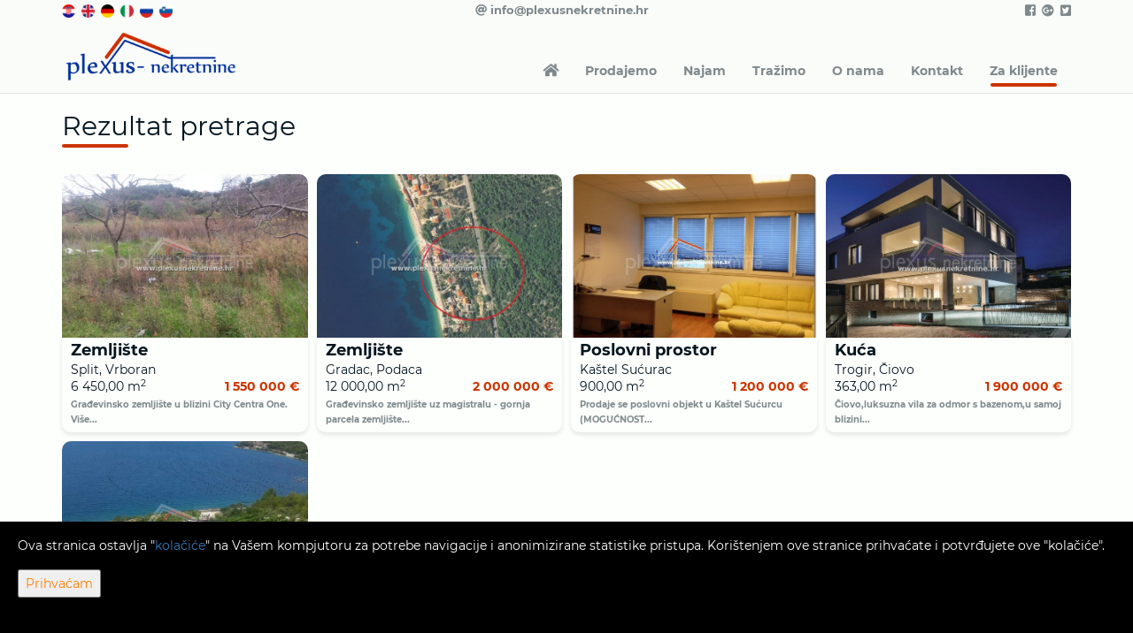

--- FILE ---
content_type: text/html; charset=UTF-8
request_url: https://realestateplexus.com/hr/listall/192
body_size: 5362
content:
<!DOCTYPE html>
<html lang="hr">
    <head>
        <meta http-equiv="X-UA-Compatible" content="IE=edge">
        <meta name="viewport" content="width=device-width, initial-scale=1">
        <meta name="format-detection" content="telephone=no">
                  <!-- begin common head -->
<meta charset="utf-8">
<title>Pretraga nekretnina: Sve | Plexus nekretnine</title>
<meta name="author" content="Plexus">
<meta name="google-site-verification" content="iF1dAis-HpM5JkDT5iUEdSqSmMKnY2tSzpHRoQ7JGC0">
<meta name="description" content="Pretraga nekretnina: Sve">
<meta property="og:title" content="Pretraga nekretnina: Sve">
<meta property="og:type" content="website">
<meta property="og:description" content="Pretraga nekretnina: Sve">
<meta property="og:url" content="https://realestateplexus.com/hr/listall/192">
<meta property="og:image" content="">
<link rel="alternate" hreflang="hr" href="https://realestateplexus.com/hr/listall/192">
<link rel="alternate" hreflang="en" href="https://realestateplexus.com/en/listall/192">
<link rel="alternate" hreflang="de" href="https://realestateplexus.com/de/listall/192">
<link rel="alternate" hreflang="it" href="https://realestateplexus.com/it/listall/192">
<link rel="alternate" hreflang="ru" href="https://realestateplexus.com/ru/listall/192">
<link rel="alternate" hreflang="sl" href="https://realestateplexus.com/sl/listall/192">
            <style>
                .google-map-container { display: none; }
                .iro-realestate-googlemap { display: none; }
            </style>
                    <style>
                #cookielaw {
                    display:none;
                    position:fixed;
                    bottom:0;
                    left:0;
                    right:0;
                    height:auto;
                    padding:20px;
                    font-size:14px;
                    background:#000;
                    color:#fff;
                    z-index:99999;
                }
                #cookielaw button {
                    float:right;
                    padding:7px;
                    color:#ff7e00;
                }
                @media screen and (max-width: 1500px) {
                    #cookielaw {
                        padding-bottom:44px;
                    }
                    #cookielaw button {
                        float:none;
                        display:block;
                        margin-top:20px;
                    }
                }
            </style>
                        <script src="https://ar1.100m2.si/argus_diet.js" async></script>
            <!-- end common head -->
                <link href="/static/css/bootstrap.css" rel="stylesheet" media="screen">
        <link href="/static/css/fontawesome-all.css" rel="stylesheet" media="screen">
        <link href="/static/css/iro-style.css?ver=1" rel="stylesheet" media="screen">
        <link href="/static/css/iro-rwd.css" rel="stylesheet" media="screen">
        <link href="/static/css/iro-social.css" rel="stylesheet" media="screen">
        <link href="/static/css/iro-print.css" rel="stylesheet" media="print">
        <link href="/static/plugins/blueimp-gallery/css/blueimp-gallery.min.css" rel="stylesheet" media="screen">
        <link href="/static/plugins/slick/slick.css" rel="stylesheet" media="screen">
        <link href="/static/plugins/multiple-select/multiple-select.css" rel="stylesheet" media="screen">
        <script src="/static/js/jquery-3.2.1.min.js"></script>
        <script src="/static/js/bootstrap.min.js"></script>
        <script src="/static/plugins/blueimp-gallery/js/jquery.blueimp-gallery.min.js"></script>
        <script src="/static/plugins/slick/slick.min.js"></script>
        <script src="/static/plugins/bcSwipe/jquery.bcSwipe.min.js"></script>
        <script src="/static/js/contact.js"></script>
        <script src="/static/plugins/multiple-select/multiple-select.js"></script>
        <!--[if lt IE 9]>
        <script src="https://oss.maxcdn.com/html5shiv/3.7.2/html5shiv.min.js"></script>
        <script src="https://oss.maxcdn.com/respond/1.4.2/respond.min.js"></script>
        <![endif]-->
                <!-- Global site tag (gtag.js) - Google Analytics -->
        <script async src="https://www.googletagmanager.com/gtag/js?id=UA-62039543-2"></script>
        <script>
          window.dataLayer = window.dataLayer || [];
          function gtag(){dataLayer.push(arguments);}
          gtag('js', new Date());

          gtag('config', 'UA-62039543-2');
        </script>
    </head>
    <body class="iro-body">
      <header>
        <div class="iro-top-header">
          <div class="container">
            <div class="row">
              <div class="col-md-4 col-sm-3 col-xs-6">
                <nav class="iro-top-header-lang">
                  <ul>
                                          <li><a href="https://realestateplexus.com/hr/listall/192" title="Prevedi na hrvatski" rel="alternate" hreflang="hr" lang="hr"><img src="/static/images/country/hr.png" alt="Prevedi na hrvatski"></a></li>
                                          <li><a href="https://realestateplexus.com/en/listall/192" title="Translate to English" rel="alternate" hreflang="en" lang="en"><img src="/static/images/country/en.png" alt="Translate to English"></a></li>
                                          <li><a href="https://realestateplexus.com/de/listall/192" title="Übersetzen Sie zum Deutsch" rel="alternate" hreflang="de" lang="de"><img src="/static/images/country/de.png" alt="Übersetzen Sie zum Deutsch"></a></li>
                                          <li><a href="https://realestateplexus.com/it/listall/192" title="Traduci in italiano" rel="alternate" hreflang="it" lang="it"><img src="/static/images/country/it.png" alt="Traduci in italiano"></a></li>
                                          <li><a href="https://realestateplexus.com/ru/listall/192" title="Перевести на русский язык" rel="alternate" hreflang="ru" lang="ru"><img src="/static/images/country/ru.png" alt="Перевести на русский язык"></a></li>
                                          <li><a href="https://realestateplexus.com/sl/listall/192" title="Prevedi v slovenski" rel="alternate" hreflang="sl" lang="sl"><img src="/static/images/country/sl.png" alt="Prevedi v slovenski"></a></li>
                                      </ul>
                </nav>
              </div>
              <div class="col-md-4 col-sm-6 hidden-xs iro-top-header-info">
                <a href="https://realestateplexus.com/hr/contact" title="info@plexusnekretnine.hr"><i class="fas fa-at"></i> info@plexusnekretnine.hr</a>
              </div>
              <div class="col-md-4 col-sm-3 col-xs-6 iro-top-header-social">
                <a href="https://www.facebook.com/plexus.nekretnine/" title="Plexus nekretnine Facebook" target="_blank" rel="nofollow"><i class="fab fa-facebook-square"></i></a>
                <a href="https://plus.google.com/+RealestatePlexus" title="Plexus nekretnine Google+" target="_blank" rel="nofollow"><i class="fab fa-google-plus"></i></a>
                <a href="https://twitter.com/plexusestate" title="Plexus nekretnine Twitter" target="_blank" rel="nofollow"><i class="fab fa-twitter-square"></i></a>
              </div>
            </div>
          </div>
        </div>
        <nav class="navbar navbar-default iro-menu">
          <div class="container">
            <div class="navbar-header">
              <button class="navbar-toggle collapsed" data-toggle="collapse" data-target="#iro-menu-items">
                <span class="sr-only">Menu</span>
                <i class="fas fa-bars"></i>
              </button>
              <a href="https://realestateplexus.com/hr/" class="navbar-brand"><img src="/static/images/logo/logo.hr.png" alt="Plexus nekretnine logo"  title="Plexus nekretnine" class="img-responsive"></a>
            </div>
            <div class="row">
              <div class="collapse navbar-collapse" id="iro-menu-items">
                  <ul class="nav navbar-nav">
                      <li><a href="https://realestateplexus.com/hr/" title="Početna"><i class="fas fa-home"></i></a></li>
                      <!--<li><a href="https://realestateplexus.com/hr/search" title="Pretraga"><i class="fas fa-search"></i></a></li>-->
                                              <li class="dropdown">
                            <a href="#" class="dropdown-toggle" data-toggle="dropdown" role="button">Prodajemo</a>
                            <ul class="dropdown-menu" role="menu">
                                                              <li>
                                  <a href="https://realestateplexus.com/hr/list?offer_type=sell&amp;category=apartment&amp;orderby=price&amp;orderdir=1" title="Prodajemo - Stanovi">
                                    Stanovi <span>(61)</span>
                                  </a>
                                </li>
                                                              <li>
                                  <a href="https://realestateplexus.com/hr/list?offer_type=sell&amp;category=house&amp;orderby=price&amp;orderdir=1" title="Prodajemo - Kuće">
                                    Kuće <span>(39)</span>
                                  </a>
                                </li>
                                                              <li>
                                  <a href="https://realestateplexus.com/hr/list?offer_type=sell&amp;category=land&amp;orderby=price&amp;orderdir=1" title="Prodajemo - Zemljišta">
                                    Zemljišta <span>(75)</span>
                                  </a>
                                </li>
                                                              <li>
                                  <a href="https://realestateplexus.com/hr/list?offer_type=sell&amp;category=hotel&amp;orderby=price&amp;orderdir=1" title="Prodajemo - Hoteli">
                                    Hoteli <span>(2)</span>
                                  </a>
                                </li>
                                                              <li>
                                  <a href="https://realestateplexus.com/hr/list?offer_type=sell&amp;category=commercial&amp;orderby=price&amp;orderdir=1" title="Prodajemo - Poslovni prostori">
                                    Poslovni prostori <span>(5)</span>
                                  </a>
                                </li>
                                                            <li><a href="https://realestateplexus.com/hr/list?offer_type=sell&amp;category=house&amp;house_type=villa&amp;orderby=price&amp;orderdir=1" title="Prodajemo - Vila">Vila</a></li>
                              <li><a href="https://realestateplexus.com/hr/list?offer_type=sell&amp;order_by=ts_created" title="Prodajemo -  Novo u ponudi"> Novo u ponudi</a></li>
                            </ul>
                        </li>
                                                                    <li class="dropdown">
                            <a href="#" class="dropdown-toggle" data-toggle="dropdown" role="button">Najam</a>
                            <ul class="dropdown-menu" role="menu">
                                                              <li>
                                  <a href="https://realestateplexus.com/hr/list?offer_type=rent&amp;category=apartment&amp;orderby=price&amp;orderdir=1" title="Najam - Stanovi">
                                    Stanovi (4)
                                  </a>
                                </li>
                                                              <li>
                                  <a href="https://realestateplexus.com/hr/list?offer_type=rent&amp;category=land&amp;orderby=price&amp;orderdir=1" title="Najam - Zemljišta">
                                    Zemljišta (2)
                                  </a>
                                </li>
                                                              <li>
                                  <a href="https://realestateplexus.com/hr/list?offer_type=rent&amp;category=commercial&amp;orderby=price&amp;orderdir=1" title="Najam - Poslovni prostori">
                                    Poslovni prostori (9)
                                  </a>
                                </li>
                                                            <li><a href="https://realestateplexus.com/hr/list?offer_type=rent&amp;order_by=ts_created" title="Najam -  Novo u ponudi"> Novo u ponudi</a></li>
                            </ul>
                        </li>
                                            <li><a href="https://realestateplexus.com/hr/pages/demands" title="Tražimo">Tražimo</a></li>
                      <li><a href="https://realestateplexus.com/hr/pages/about" title="O nama">O nama</a></li>
                      <li><a href="https://realestateplexus.com/hr/contact" title="Kontakt">Kontakt</a></li>
                      <li><a class="iro-menu-last" href="https://realestateplexus.com/hr/pages/client-area" title="Za klijente">Za klijente</a></li>
                  </ul>
              </div>
            </div>
          </div>
        </nav>
      </header>
      <main class="iro-content-wrap">
        <div class="iro-content-title">
  <div class="container">
    <div class="row">
      <div class="col-md-12 col-sm-12 col-xs-12">
        <h1>
                       Rezultat pretrage                  </h1>
      </div>
    </div>
  </div>
</div>
<div class="iro-content">
  <div class="container">
                  <div class="row iro-list-realestate-group">
                      <div class="col-md-3 col-sm-6 col-xs-12 iro-list-realestate">
              <section>
                <div class="iro-list-realestate-img">
                  <a href="https://realestateplexus.com/hr/realestate/16522/zemljiste-6450-m2-prodajemo-split-vrboran" title="Atraktivno građevinsko zemljište, Split - Vrboran, 6450 m2, prodaja"><img src="https://bunny.apolodorweb.com/item/48/280-1003-11658-gradevinsko-zemljiste-split-01.jpg?class=43e8706730316518ec7682aad7efb011" alt="Atraktivno građevinsko zemljište, Split - Vrboran, 6450 m2, prodaja" class="img-responsive"></a>
                </div>
                <div class="iro-list-realestate-info">
                  <h2>
                                          Zemljište                                      </h2>
                  <ul>
                    <li>Split, Vrboran</li>
                    <li>
                      <span class="iro-area">6 450,00 m<sup>2</sup></span>
                      <span class="iro-price">1 550 000 €</span>
                    </li>
                  </ul>
                  <p>Građevinsko zemljište u blizini City Centra One. 

Više...</p>
                </div>
              </section>
            </div>
                      <div class="col-md-3 col-sm-6 col-xs-12 iro-list-realestate">
              <section>
                <div class="iro-list-realestate-img">
                  <a href="https://realestateplexus.com/hr/realestate/16520/zemljiste-12000-m2-prodajemo-gradac-podaca" title="Građevinsko zemljište: Makarska rivijera, Podaca"><img src="https://bunny.apolodorweb.com/item/48/153-1011-11533-gradevnsko-zemljiste-podaca2-01.jpg?class=43e8706730316518ec7682aad7efb011" alt="Građevinsko zemljište: Makarska rivijera, Podaca" class="img-responsive"></a>
                </div>
                <div class="iro-list-realestate-info">
                  <h2>
                                          Zemljište                                      </h2>
                  <ul>
                    <li>Gradac, Podaca</li>
                    <li>
                      <span class="iro-area">12 000,00 m<sup>2</sup></span>
                      <span class="iro-price">2 000 000 €</span>
                    </li>
                  </ul>
                  <p>Građevinsko zemljište uz magistralu - gornja parcela zemljište...</p>
                </div>
              </section>
            </div>
                      <div class="col-md-3 col-sm-6 col-xs-12 iro-list-realestate">
              <section>
                <div class="iro-list-realestate-img">
                  <a href="https://realestateplexus.com/hr/realestate/16518/poslovni-prostor-900-m2-prodajemo-kastel-sucurac" title="Poslovni prostor:Split-okolica, Kaštel Sućurac, ured/skladište/radiona (prodaja)"><img src="https://bunny.apolodorweb.com/item/48/141-1014-Split-okolica-poslovni-prostor-kastela-sucurac-001.jpg?class=43e8706730316518ec7682aad7efb011" alt="Poslovni prostor:Split-okolica, Kaštel Sućurac, ured/skladište/radiona (prodaja)" class="img-responsive"></a>
                </div>
                <div class="iro-list-realestate-info">
                  <h2>
                                          Poslovni prostor                                      </h2>
                  <ul>
                    <li>Kaštel Sućurac</li>
                    <li>
                      <span class="iro-area">900,00 m<sup>2</sup></span>
                      <span class="iro-price">1 200 000 €</span>
                    </li>
                  </ul>
                  <p>Prodaje se poslovni objekt u Kaštel Sućurcu (MOGUĆNOST...</p>
                </div>
              </section>
            </div>
                      <div class="col-md-3 col-sm-6 col-xs-12 iro-list-realestate">
              <section>
                <div class="iro-list-realestate-img">
                  <a href="https://realestateplexus.com/hr/realestate/16517/kuca-363-m2-prodajemo-trogir-ciovo" title="SNIŽENO! Kuća za odmor - urbana vila: Trogir, Čiovo, dvokatnica, 363 m2"><img src="https://bunny.apolodorweb.com/item/48/138-1740-11524-villa-kuca-trogir-ciovo-01.jpg?class=43e8706730316518ec7682aad7efb011" alt="SNIŽENO! Kuća za odmor - urbana vila: Trogir, Čiovo, dvokatnica, 363 m2" class="img-responsive"></a>
                </div>
                <div class="iro-list-realestate-info">
                  <h2>
                                          Kuća                                      </h2>
                  <ul>
                    <li>Trogir, Čiovo</li>
                    <li>
                      <span class="iro-area">363,00 m<sup>2</sup></span>
                      <span class="iro-price">1 900 000 €</span>
                    </li>
                  </ul>
                  <p>Čiovo,luksuzna vila za odmor s bazenom,u samoj blizini...</p>
                </div>
              </section>
            </div>
                  </div>
              <div class="row iro-list-realestate-group">
                      <div class="col-md-3 col-sm-6 col-xs-12 iro-list-realestate">
              <section>
                <div class="iro-list-realestate-img">
                  <a href="https://realestateplexus.com/hr/realestate/16516/kuca-7000-m2-prodajemo-marina-poljica" title="Ranč - poljoprivredno zemljište s objektom: Marina, Poljica, 7000 m2"><img src="https://bunny.apolodorweb.com/item/48/115-1004-11401-marina-poljica-ranc-poljoprivredno-zemljiste-kuca-10.jpg?class=43e8706730316518ec7682aad7efb011" alt="Ranč - poljoprivredno zemljište s objektom: Marina, Poljica, 7000 m2" class="img-responsive"></a>
                </div>
                <div class="iro-list-realestate-info">
                  <h2>
                                          Kuća                                      </h2>
                  <ul>
                    <li>Marina, Poljica</li>
                    <li>
                      <span class="iro-area">7 000,00 m<sup>2</sup></span>
                      <span class="iro-price">800 000 €</span>
                    </li>
                  </ul>
                  <p>...
 
 
 Želite li svoj raj, ranč uz more, uistinu prava...</p>
                </div>
              </section>
            </div>
                  </div>
            <div class="row">
        <div class="col-md-12 col-sm-12 col-xs-12 iro-list-pagination">
              <nav>
        <ul>
                            <li><a href="https://realestateplexus.com/hr/listall/0">&lt;&lt;</a></li>
                <li><a href="https://realestateplexus.com/hr/listall/180">&lt;</a></li>
            
                            <li><a href="https://realestateplexus.com/hr/listall/120">11</a></li>
                            <li><a href="https://realestateplexus.com/hr/listall/132">12</a></li>
                            <li><a href="https://realestateplexus.com/hr/listall/144">13</a></li>
                            <li><a href="https://realestateplexus.com/hr/listall/156">14</a></li>
                            <li><a href="https://realestateplexus.com/hr/listall/168">15</a></li>
                            <li><a href="https://realestateplexus.com/hr/listall/180">16</a></li>
                            <li class="active"><a href="https://realestateplexus.com/hr/listall/192">17</a></li>
            
                    </ul>
    </nav>
            </div>
      </div>
      </div>
</div>
      </main>
      <footer class="iro-footer">
        <div class="container">
          <div class="row">
            <div class="col-md-12 col-sm-12 col-xs-12 iro-copyright">
              <p>Copyright &copy; 2026 Plexus nekretnine</p>
              <p>Fiksni tečaj konverzije 1 EUR = 7,53450 HRK</p>
              <p>Web Design &amp; Powered by <span class="iro-iro-orange">i</span><span class="iro-iro-white">Real</span><span class="iro-iro-orange">One</span> - <a href="https://irealone.com" title="iRealOne -  program za vođenje nekretnina" target="_blank"> program za vođenje nekretnina</a>.</p>
            </div>
          </div>
        </div>
      </footer>
    <!-- begin common body -->
            <div id="cookielaw">
                                    Ova stranica ostavlja "<a href="http://hr.wikipedia.org/wiki/HTTP_kolačići" target="_blank" rel="nofollow">kolačiće</a>"
                    na Vašem kompjutoru za potrebe navigacije i anonimizirane statistike pristupa. Korištenjem ove stranice prihvaćate i potvrđujete ove
                    "kolačiće".
                    <button>Prihvaćam</button>
                            </div>
            <script>
                function cookielaw_get(cname) {
                    var name = cname + "=";
                    var ca = document.cookie.split(";");
                    for(var i=0; i<ca.length; i++) {
                        var c = ca[i];
                        while (c.charAt(0)==" ") c = c.substring(1);
                        if (c.indexOf(name) == 0) return c.substring(name.length,c.length);
                    }
                    return "";
                }

                function cookielaw_set(cname, cvalue) {
                    var d = new Date();
                    d.setTime(d.getTime() + (90*24*60*60*1000));
                    var expires = "expires="+d.toUTCString();
                    document.cookie = cname + "=" + cvalue + "; " + expires;
                }

                $(document).ready(function() {
                    $("#cookielaw button").click(function(e) {
                        e.preventDefault();
                        cookielaw_set("cookielaw", "true");
                        $("#cookielaw").fadeOut(500);
                    });
                    if(cookielaw_get("cookielaw") != "true") {
                        $("#cookielaw").fadeIn(500);
                    }
                });
            </script>
        <!-- end common body -->
    <button class="iro-gototop"><i class="fas fa-arrow-up"></i></button>
    <script>
      $(document).ready(function(){
        $(window).scroll(function(){
          if ($(this).scrollTop() > 400){
            $('.iro-gototop').fadeIn();
          } else{
            $('.iro-gototop').fadeOut();
          }
        });
      $('.iro-gototop').click(function () {
          $("html, body").animate({
              scrollTop: 0
          }, 600);
          return false;
      });
    });
    </script>
    </body>
</html>


--- FILE ---
content_type: text/css
request_url: https://realestateplexus.com/static/css/iro-style.css?ver=1
body_size: 6169
content:
/* Bootstrap Customized - Do not write your CSS here */
@font-face {
  font-family: Montserrat;
  font-weight: 700;
  src: url('/static/fonts/Montserrat-Bold.ttf');
}
@font-face {
  font-family: Montserrat;
  font-weight: 400;
  src: url('/static/fonts/Montserrat-Regular.ttf');
}
html, body {
  font-family: Montserrat, sans-serif;
  overflow-x: hidden;
}
input[type=text],
input[type=email],
input[type=tel],
input[type=number],
select, textarea {
  background: transparent;
  border-radius: 0px;
  line-height: 1.3;
  -webkit-appearance: none;
}
input[type=number]::-webkit-inner-spin-button,
input[type=number]::-webkit-outer-spin-button {
  -webkit-appearance: none;
  margin: 0;
}
input[type="number"] {
    -moz-appearance: textfield;
}
input[type="number"]:hover,
input[type="number"]:focus {
    -moz-appearance: number-input;
}
input:hover,
textarea:hover,
select:hover,
input:focus,
textarea:focus,
select:focus,
button:hover,
button:focus {
  outline: none;
}
select {
  background: rgba(253,255,252,1);
  border-color: 1px solid black;
}
textarea::-webkit-scrollbar              { display: none; }
textarea::-webkit-scrollbar-button       { display: none; }
textarea::-webkit-scrollbar-track        { display: none; }
textarea::-webkit-scrollbar-track-piece  { display: none; }
textarea::-webkit-scrollbar-thumb        { display: none; }
textarea::-webkit-scrollbar-corner       { display: none; }
textarea::-webkit-resizer                { display: none; }
.container-fluid {
  padding-left: 0px;
  padding-right: 0px;
 }
.carousel-fade .carousel-inner .item {
  opacity: 0;
  transition-property: opacity;
}
.carousel-fade .carousel-inner .active {
  opacity: 1;
}
.carousel-fade .carousel-inner .active.left,
.carousel-fade .carousel-inner .active.right {
  left: 0;
  opacity: 0;
  z-index: 1;
}
.carousel-fade .carousel-inner .next.left,
.carousel-fade .carousel-inner .prev.right {
  opacity: 1;
}
.carousel-fade .carousel-control {
  z-index: 2;
}
@media all and (transform-3d), (-webkit-transform-3d) {
  .carousel-fade .carousel-inner > .item.next,
  .carousel-fade .carousel-inner > .item.active.right {
    opacity: 0;
    -webkit-transform: translate3d(0, 0, 0);
    transform: translate3d(0, 0, 0);
  }
  .carousel-fade .carousel-inner > .item.prev,
  .carousel-fade .carousel-inner > .item.active.left {
    opacity: 0;
    -webkit-transform: translate3d(0, 0, 0);
    transform: translate3d(0, 0, 0);
  }
  .carousel-fade .carousel-inner > .item.next.left,
  .carousel-fade .carousel-inner > .item.prev.right,
  .carousel-fade .carousel-inner > .item.active {
    opacity: 1;
    -webkit-transform: translate3d(0, 0, 0);
    transform: translate3d(0, 0, 0);
  }
}
.carousel .carousel-inner .item img {
  cursor: pointer;
  overflow: hidden;
  width: 100%;
}
.carousel-inner .item {
  position: absolute;
  top: 0;
  bottom: 0;
  left: 0;
  right: 0;
}
.carousel-indicators {
  bottom: 5px;
}
.carousel-indicators li,
.carousel-indicators li.active {
  margin-right: 5px;
}
.carousel-indicators li:last-child,
.carousel-indicators li.active:last-child {
  margin-right: 0;
}
.dropdown-menu {
  border: 0px;
  border-radius: 0px;
  padding: 0px;
}
.navbar-default .navbar-collapse, .navbar-default .navbar-form {
  border: 0px;
}
.input-group {
  margin-bottom: 15px;
}
.input-group input {
  border-left: 0px !important;
  border-right: 0px !important;
  margin-bottom: 0px !important;
}
/* Bootstrap Customized End */

/* iRealOne Style */
.iro-body {
  background: rgba(253,255,252,1);
  color: rgba(4,21,31,1);
  font-size: 14px;
  line-height: 1;
}
.iro-body p {
  line-height: 1.5;
}
.iro-top-header {
  background: rgba(4,21,31,0.01);
}
.iro-top-header-lang {

}
.iro-top-header-lang ul {
  margin: 0px;
  padding: 0px;
}
.iro-top-header-lang ul > li {
  display: inline-block;
  list-style-type: none;
}
.iro-top-header-lang ul > li > a > img {
  height: 15px;
  width: 15px;
  margin: 5px 3px 5px 0;
}
.iro-top-header-info {
  font-size: 13px;
  margin: 5px 0 5px 0;
  text-align: center;
}
.iro-top-header-info a,
.iro-top-header-info a:hover,
.iro-top-header-info a:focus {
  color: rgba(4,21,31,0.5);
  margin-right: 10px;
  text-decoration: none;
  font-weight: 700;
}
.iro-top-header-social {
  text-align: right;
}
.iro-top-header-social i {
  color: rgba(4,21,31,0.5);
  margin: 5px 0 5px 3px;
}
.iro-menu {
  background: rgba(4,21,31,0.01);
  border: 0px;
  border-radius: 0px;
  margin-bottom: 0px;
  padding-top: 30px;
  text-transform: uppercase;
}
.navbar-brand img {
  max-width: 200px;
  margin-top: -35px;
}
.navbar-toggle {
  background: rgba(255,255,255,1);
  border: 0px;
  border-radius: 0px;
}
.navbar-nav {
  float: right;
  text-align: center;
}
.navbar-nav > li {
  display: inline-block;
  text-align: center;
}
.navbar-default .navbar-nav > li > a {
  color: rgba(4,21,31,0.5);
  text-align: center;
  font-weight: 700;
  text-transform: none;
}
.navbar-default .navbar-nav > li > a.iro-menu-last {
  padding-bottom: 0px;
}
.navbar-default .navbar-nav > li > a.iro-menu-last::after {
  content: "";
  display: block;
  background: rgba(204,51,0,1);
  border-radius: 10px;
  margin: 4px auto 0 auto;
  height: 4px;
  width: 75px;
}
.navbar-default .navbar-nav > li > a > i {
  font-size: 16px;
  font-weight: 700;
}
.navbar-default .navbar-nav .open .dropdown-menu > li > a {
  color: rgba(4,21,31,1);
  text-align: center;
}
.navbar-default .navbar-nav > li > a:focus,
.navbar-default .navbar-nav > li > a:hover {
  background: transparent;
  color: rgba(204,51,0,1);
}
.navbar-default .navbar-nav > .open > a,
.navbar-default .navbar-nav > .open > a:focus,
.navbar-default .navbar-nav > .open > a:hover,
.navbar-default .navbar-nav > .active > a {
  background: transparent;
  color: rgba(204,51,0,1);
}
.navbar-default .navbar-nav > .active > a,
.navbar-default .navbar-nav > .active > a:hover,
.navbar-default .navbar-nav > .active > a:focus {
  background: transparent;
  color: rgba(204,51,0,1);
}
.navbar-default .navbar-toggle:hover, .navbar-default .navbar-toggle:focus {
  background: rgba(204,51,0,1);
  color: rgba(253,255,252,1);
}
.dropdown-menu > li > a {
  background: rgba(204,51,0,1) !important;
  color: rgba(253,255,252,1) !important;
  padding: 5px 0;
  text-transform: none;
}
.dropdown-menu > li > a:focus,
.dropdown-menu > li > a:hover {
  background: rgba(253,255,252,1) !important;
  color: rgba(4,21,31,1) !important;
}
.iro-footer {
  background: rgba(4,21,31,0.01);
  border-top: 1px solid rgba(4,21,31,0.1);
  color: rgba(4,21,31,1);
  padding: 15px;
}
.iro-footer a,
.iro-footer a:hover,
.iro-footer a:focus {
  color: rgba(4,21,31,1);
  text-decoration: none;
}
.iro-gototop {
  display: none;
  position: fixed;
  bottom: 15px;
  right: 15px;
  background: rgba(0,51,153,1);
  color: rgba(253,255,252,1);
  border: 0px;
  font-size: 17px;
  padding: 10px;
  z-index: 9999;
}
.iro-copyright p {
  font-size: 12px;
  margin: 0px;
  text-align: center;
  color: rgba(4,21,31,1);
}
.iro-slider-wrapper {

}
.carousel-inner {
  position: relative;
  width: 100%;
  padding-bottom: 42.86%; /* 21:9 */
}
.carousel-indicators li {
  height: 23px;
  width: 23px;
  border: 0px;
  border-radius: 50%;
  background: rgba(253,255,252,0.75);
}
.carousel-indicators li.active {
  height: 25px;
  width: 25px;
  background: rgba(204,51,0,1);
}
.carousel-caption {
  background: rgba(0,51,153,0.75);
  color: rgba(253,255,252,1);
  right: auto;
  left: 90px;
  bottom: auto;
  padding: 15px;
  width: 100%;
  top: 50px;
  width: 350px;
  text-align: left;
  text-shadow: none
}
.carousel-caption > h3 {
  font-size: 20px;
  margin: 0px;
  padding: 0px;
  font-weight: 700;
}
.carousel-caption > h3 > span {
  display: block;
  font-weight: 400;
  font-size: 16px;
}
.carousel-caption > p {
  color: rgba(253,255,252,0.9);
  font-size: 12px;
  font-weight: 700;
  margin: 0px;
  padding: 10px 0;
}
.carousel-caption > span {
  color: rgba(204,51,0,1);
  font-size: 16px;
  font-weight: 700;
  display: block;
  float: right;
  background: rgba(253,255,252,1);
  padding: 5px 5px 3px 5px;
}
.iro-content-wrap {
  min-height: 600px;
}
.iro-content-title {
  border-top: 1px solid rgba(4,21,31,0.1);
}
.iro-content-title h1 {
  font-size: 30px;
  margin: 0px;
  padding: 20px 0 15px 0;
}
.iro-content-title h1::after {
  content: "";
  display: block;
  background: rgba(204,51,0,1);
  border-radius: 10px;
  margin-top: 4px;
  height: 4px;
  width: 75px;
}
.iro-content-title h1 > span {
  display: inline-block;
  color: rgba(204,51,0,1);
  font-weight: 700;
}
.iro-content-title h1 > span.strike {
  display: inline-block;
  color: rgba(4,21,31,1);
  text-decoration: line-through;
  font-weight: 400;
  font-size: 85%;
}
.iro-content {
  padding: 15px 0;
}
h2.iro-content-subtitle {
  color: rgba(4,21,31,1);
  font-size: 20px;
  font-weight: 700;
  margin: 15px 0;
  padding: 0px;
  text-transform: none;
}
h2.iro-content-subtitle::after {
  content: "";
  display: block;
  background: rgba(204,51,0,1);
  border-radius: 10px;
  margin-top: 4px;
  height: 4px;
  width: 75px;
}
ul.iro-content-list {
  margin: 0px;
  padding: 0 0 0 20px;
  list-style-type: none;
}
ul.iro-content-list > li {
  margin-bottom: 7px;
}
ul.iro-content-list > li > i {
  color: rgba(204,51,0,1);
  margin-right: 10px;
}
.iro-content-demand {
  border-radius: 10px;
  margin-bottom: 30px;
  padding: 10px;
  min-height: 150px;
  -moz-box-shadow: 0 0 5px rgb(4,21,31,0.25);
  -webkit-box-shadow: 0 0 5px rgb(4,21,31,0.25);
  box-shadow: 0 0 5px rgb(4,21,31,0.25);
}
.iro-content-demand h2 {
  border-bottom: 1px solid rgba(4,21,31,0.1);
  font-size: 16px;
  font-weight: 700;
  padding: 0 0 10px 0;
  margin: 0px;
}
.iro-content-demand p {
  font-size: 14px;
  padding-top: 10px;
  min-height: 150px;
}
.iro-content-demand a {
  display: block;
  color: rgba(204,51,0,1);
  border-top: 1px solid rgba(4,21,31,0.1);
  font-weight: 700;
  padding: 10px 0 0 0;
}
.iro-content-demand a:hover,
.iro-content-demand a:focus {
  text-decoration: none;
}

/** iro-index **/
.iro-index-title {

}
.iro-index-title h2 {
  color: rgba(4,21,31,1);
  font-size: 20px;
  font-weight: 700;
  margin: 10px 0;
  padding: 0px;
  text-transform: none;
}
.iro-index-title h2::after {
  content: "";
  display: block;
  background: rgba(204,51,0,1);
  border-radius: 10px;
  margin-top: 4px;
  height: 4px;
  width: 75px;
}
.iro-index-search {
  position: absolute;
  bottom: 0px;
  left: 50%;
  transform: translateX(-50%);
  background: rgba(253,255,252,1);
  border-top: 5px solid rgba(0,51,153,1);
  padding: 15px 0 0 0;
  z-index: 9999;
}
.iro-index-search-container {
  max-width: 100%;
}
.iro-index-search input,
.iro-index-search select {
  border: 1px solid rgba(4,21,31,0.1);
  margin-bottom: 15px;
  padding: 5px 10px;
  width: 100%;
}
.iro-index-search button {
  background: rgba(253,255,252,1);
  border: 1px solid rgba(0,51,153,1);
  color: rgba(4,21,31,1);
  padding: 7px 0;
  width: 100%;
  font-weight: 700;
}
.iro-index-search button:hover {
  background: rgba(0,51,153,1);
  color: rgba(253,255,252,1);
}
.iro-index-search a.iro-button-advanced {
  display: block;
  background: rgba(253,255,252,1);
  border: 1px solid rgba(204,51,0,1);
  color: rgba(4,21,31,1);
  padding: 8px 0;
  width: 100%;
  text-align: center;
  font-weight: 700;
  font-size: 13px;
}
.iro-index-search a.iro-button-advanced:hover,
.iro-index-search a.iro-button-advanced:focus {
  background: rgba(204,51,0,1);
  color: rgba(253,255,252,1);
  text-decoration: none;
}

/** iro-search **/
.iro-search-form {

}
.iro-search-form input,
.iro-search-form select {
  border: 1px solid rgba(4,21,31,0.1);
  margin-bottom: 15px;
  padding: 5px 10px;
  width: 100%;
}
.iro-search-form button {
  background: rgba(253,255,252,1);
  border: 1px solid rgba(0,51,153,1);
  color: rgba(4,21,31,1);
  margin-bottom: 15px;
  padding: 7px 0;
  width: 100%;
  font-weight: 700;
}
.iro-search-form button:hover {
  background: rgba(0,51,153,1);
  color: rgba(253,255,252,1);
}
.iro-search-form label {
  padding-top: 5px;
  padding-bottom: 5px;
}
.input-group > .input-group-addon:first-child {
  padding: 5px 0 5px 5px;
}
.input-group > .input-group-addon:last-child {
  padding: 5px 5px 5px 0;
}
.input-group-addon {
  background: transparent;
  border: 1px solid rgba(4,21,31,0.1);
  border-radius: 0px;
  color: rgba(4,21,31,1);
  font-weight: 400;
}
input[type=checkbox],
input[type=checkbox]:hover,
input[type=checkbox]:focus{
  -webkit-appearance: none;
  appearance: none;
  border: 0px;
  border-radius: 0px;
  outline: none;
  background: transparent;
  display: inline;
}
input[type=checkbox]::before {
  float: left;
  font-size: 17px;
  font-family: 'Font Awesome 5 Free';
  content: '\f057';
  color: rgba(4,21,31,0.1);
  margin: 0 auto;
  padding-right: 10px;
  text-align: center;
}
input[type=checkbox]:checked::before {
  color: rgba(0,51,153,1);
  content: '\f058';
}
.iro-search-form-check-group {
  margin-bottom: 10px;
}
.iro-search-form-check-group label {
  display: block;
  font-weight: 400;
  margin: 0 auto;
  text-align: left;
}
.iro-search-form-check-group input {
  margin-top: 10px;
}
.iro-search-filters {
  display: none;
}
.iro-search-filters.active {
  display: block;
}

/** Multiselect **/
.ms-parent {
  display: block;
  width: 100%!important;
}
.ms-choice {
  border: 1px solid rgba(4,21,31,0.1)!important;
  border-radius: 0px!important;
  line-height: 1.3!important;
  padding: 5px 10px!important;
  font-weight: 400!important;
  height: 30px!important;
  background: rgba(253,255,252,1)!important;
  color: rgba(4,21,31,1)!important;
  margin-bottom: 15px!important;
}
.ms-choice > div {
  display: none!important;
}
.ms-choice > span {
  position: relative!important;
  padding-left: 0px!important;
}
.ms-drop {
  background: rgba(253,255,252,1)!important;
  border: 1px solid rgba(4,21,31,0.1)!important;
  border-radius: 0px!important;
  box-shadow: none!important;
  top: 65%!important;
}
.iro-search-form div.ms-drop ul li label {
  padding: 0px;
}

/** iro-contact **/
.iro-contact-map {
  border: 0px;
  margin-bottom: -15px; /* Override default iro-content -> padding-bottom: 15px */
  height: 250px;
  width: 100%;
  vertical-align: bottom;
}
.iro-contact-form {
  margin-bottom: 15px;
}
.iro-contact-form input,
.iro-contact-form select,
.iro-contact-form textarea {
  color: rgba(4,21,31,1);
  border: 1px solid rgba(4,21,31,0.1);
  margin-bottom: 15px;
  padding: 5px 10px;
  width: 100%;
  max-width: 100%;
}
.iro-contact-form textarea {
  height: 150px;
  max-height: 150px;
}
.iro-contact-form input:hover,
.iro-contact-form select:hover,
.iro-contact-form textarea:hover,
.iro-contact-form input:focus,
.iro-contact-form select:focus,
.iro-contact-form textarea:focus {

}
.iro-contact-form input[type="checkbox"] {
  border: 0px;
}
.iro-contact-form button {
  background: rgba(253,255,252,1);
  border: 1px solid rgba(0,51,153,1);
  color: rgba(4,21,31,1);
  padding: 7px 0;
  width: 100%;
  font-weight: 700;
}
.iro-contact-form button:hover,
.iro-contact-form button:focus {
  background: rgba(0,51,153,1);
  color: rgba(253,255,252,1);
}

::-webkit-input-placeholder {
  color: rgba(4,21,31,1);
}
:-moz-placeholder {
  color: rgba(4,21,31,1);
  opacity: 1;
}
::-moz-placeholder {
  color: rgba(4,21,31,1);
  opacity: 1;
}
:-ms-input-placeholder {
  color: rgba(4,21,31,1);
}
::-ms-input-placeholder {
  color: rgba(4,21,31,1);
}
.iro-contact-info {
  font-size: 16px;
}
.iro-contact-info ul {
  margin: 0px;
  padding: 0px;
  list-style-type: none;
}
.iro-contact-info ul > li {
  padding-bottom: 10px;
}
.iro-contact-info ul > li > i,
.iro-contact-info ul > li > a > i {
  color: rgba(204,51,0,1);
  width: 18px;
}
.iro-contact-info ul > li > a,
.iro-contact-info ul > li > a:hover,
.iro-contact-info ul > li > a:focus {
  color: inherit;
  text-decoration: none;
}
a.iro-contact-client-area {
  display: block;
  background: rgba(253,255,252,1);
  border: 1px solid rgba(204,51,0,1);
  color: rgba(4,21,31,1);
  padding: 7px 0;
  width: 210px;
  font-weight: 700;
  text-align: center;
  margin-top: 10px;
}
a.iro-contact-client-area:hover,
a.iro-contact-client-area:focus {
  background: rgba(204,51,0,1);
  color: rgba(253,255,252,1)!important;
}
a.iro-contact-client-area > i {
  margin-right: 3px;
}
a.iro-contact-client-area:hover > i,
a.iro-contact-client-area:focus > i {
  color: rgba(253,255,252,1);
}
.iro-contact-agents h2 {
  color: rgba(4,21,31,1);
  font-size: 20px;
  font-weight: 700;
  margin: 10px 0;
  padding: 0px;
  text-transform: none;
}
.iro-contact-agents h2::after {
  content: "";
  display: block;
  background: rgba(204,51,0,1);
  border-radius: 10px;
  margin-top: 4px;
  height: 4px;
  width: 75px;
}
.iro-contact-single-agent {
  background: rgba(4,21,31,0.01);
  border: 1px solid rgba(4,21,31,0.1);
  color: rgba(4,21,31,1);
  margin-bottom: 15px;
}
.iro-contact-single-agent img {
  margin: 0 auto;
}
.iro-contact-single-agent-info {

}
.iro-contact-single-agent-info h3 {
  border-bottom: 1px solid rgba(4,21,31,0.1);
  font-size: 18px;
  font-weight: 700;
  text-align: center;
  margin: 0px;
  padding: 10px 0;
}
.iro-contact-single-agent-info ul {
  margin: 0px;
  padding: 10px;
  list-style-type: none;
}
.iro-contact-single-agent-info ul > li {
  margin-bottom: 5px;
}
.iro-contact-single-agent-info ul > li.iro-email {
  font-size: 10px;
}
.iro-contact-single-agent-info ul > li > a,
.iro-contact-single-agent-info ul > li > a:hover,
.iro-contact-single-agent-info ul > li > a:focus {
  color: inherit;
  text-decoration: none;
}


/* iro-list */
.iro-list-realestate-group {
  margin-left: -5px;
  margin-right: -5px;
}
.iro-list-realestate {
  padding-left: 5px;
  padding-right: 5px;
  margin-bottom: 10px;
}
.iro-list-realestate-img {
  position: relative;
  overflow: hidden;
  border-top-left-radius: 10px;
  border-top-right-radius: 10px;
}
.iro-list-realestate img {
  width: 100%;
  max-width: 100%;
  -moz-transition: all 1000ms;
  -webkit-transition: all 1000ms;
  transition: all 1000ms;
}
.iro-list-realestate-img:hover img {
  -moz-transform: scale(1.1);
  -webkit-transform: scale(1.1);
  transform: scale(1.1);
}
.iro-list-realestate-img span {
  position: absolute;
  top: 0;
  right: 0;
  background: rgba(41,41,51,1);
  color: rgba(255,255,255,1);
  padding: 5px;
  margin: 0px;
}
.iro-list-realestate-info {
  background: rgba(253,255,252,1);
  border-bottom-left-radius: 10px;
  border-bottom-right-radius: 10px;
  color: rgba(4,21,31,1);
  -moz-box-shadow: 0px 3px 5px rgb(4,21,31,0.1);
  -webkit-box-shadow: 0px 3px 5px rgb(4,21,31,0.1);
  box-shadow: 0px 3px 5px rgb(4,21,31,0.1);
}
.iro-list-realestate-info h2 {
  font-size: 18px;
  font-weight: 700;
  padding: 5px 10px;
  margin: 0px;
}
.iro-list-realestate-info ul {
  margin: 0px;
  padding: 0px;
  list-style-type: none;
}
.iro-list-realestate-info ul > li {
  padding: 0 10px 5px 10px;
}
.iro-list-realestate-info ul > li > span.iro-area {
  width: 49.9%;
}
.iro-list-realestate-info ul > li > span.iro-price {
  display: block;
  color: rgba(204,51,0,1);
  float: right;
  font-weight: 700;
  width: 49.9%;
  text-align: right;
  white-space: nowrap;
  overflow: hidden;
  text-overflow: ellipsis;
}
.iro-list-realestate-info p {
  color: rgba(4,21,31,0.5);
  font-size: 10px;
  font-weight: 700;
  line-height: 1.75;
  padding: 0 10px;
  margin: 0px;
  min-height: 40px;
}
.iro-list-realestate-info a,
.iro-list-realestate-info a:hover,
.iro-list-realestate-info a:focus {
  display: block;
  color: rgba(255,255,255,1);
  border-top: 1px solid rgba(255,255,255,1);
  padding: 5px 10px;
  text-align: center;
  text-decoration: none;
}
.iro-list-pagination {
  text-align: center;
}
.iro-list-pagination ul {
  display: inline-block;
  list-style-type: none;
  margin: 5px 0 0 0 ;
  padding: 0px;
}
.iro-list-pagination ul > li {
  display: inline;
}
.iro-list-pagination ul > li > a {
  background: rgba(253,255,252,1);
  color: rgba(4,21,31,0.5);
  float:left;
  font-size: 16px;
  font-weight: 700;
  padding: 10px;
  text-decoration: none;
}
.iro-list-pagination ul > li > a:hover,
.iro-list-pagination ul > li > a:focus {
  background: rgba(253,255,252,1);
  color: rgba(0,51,153,1);
}
.iro-list-pagination ul > li.active > a,
.iro-list-pagination ul > li.active > a:hover,
.iro-list-pagination ul > li.active > a:focus {
  background: rgba(253,255,252,1);
  color: rgba(0,51,153,1);
}
.iro-list-empty {

}
.iro-list-empty > p.iro-empty-message {
  background: rgba(4,21,31,0.01);
  color: rgba(4,21,31,1);
  border: 1px solid rgba(4,21,31,0.1);
  border-radius: 0px;
  padding: 25px 0;
  text-align: center;
}
.iro-list-empty > p.iro-list-empty-hint {
  color: rgba(0,51,153,1);
  font-weight: 700;
  text-align: center;
  margin: 25px 0;
}
.iro-list-empty > p.iro-list-empty-hint > a {
  display: block;
  background: rgba(253,255,252,1);
  border: 1px solid rgba(0,51,153,1);
  color: rgba(4,21,31,1);
  padding: 7px 0;
  width: 200px;
  font-weight: 700;
  margin: 10px auto 0 auto;
}
.iro-list-empty > p.iro-list-empty-hint > a:hover,
.iro-list-empty > p.iro-list-empty-hint > a:focus {
  background: rgba(0,51,153,1);
  color: rgba(253,255,252,1);
  text-decoration: none;
}
.iro-list-empty > h2 {
  color: rgba(4,21,31,1);
  font-size: 20px;
  font-weight: 700;
  margin: 10px 0;
  padding: 0px;
  text-transform: none;
}
.iro-list-empty > h2::after {
  content: "";
  display: block;
  background: rgba(204,51,0,1);
  border-radius: 10px;
  margin-top: 4px;
  height: 4px;
  width: 75px;
}

/* iro-realestate */
.iro-realestate {

}
.iro-realestate-properties {

}
.iro-realestate-properties h3 {
  font-size: 20px;
  font-weight: 700;
  margin: 0px;
  padding: 0px;
}
.iro-realestate-properties h3::after {
  content: "";
  display: block;
  background: rgba(204,51,0,1);
  border-radius: 10px;
  margin-top: 4px;
  height: 4px;
  width: 75px;
}
.iro-realestate-properties ul {
  margin: 0px;
  padding: 0px;
  list-style-type: none;
}
.iro-realestate-properties ul > li {
  border-bottom: 1px solid rgba(4,21,31,0.1);
  padding: 7px 0;
}
.iro-realestate-properties ul > li > span {
  float: right;
  font-weight: 700;
}
.iro-realestate-features {

}
.iro-realestate-features h3 {
  font-size: 20px;
  font-weight: 700;
  margin: 15px 0 0 0;
  padding: 0px;
}
.iro-realestate-features h3::after {
  content: "";
  display: block;
  background: rgba(204,51,0,1);
  border-radius: 10px;
  margin-top: 4px;
  height: 4px;
  width: 75px;
}
.iro-realestate-features ul {
  margin: 0px;
  padding: 0px;
  list-style-type: none;
}
.iro-realestate-features ul > li {
  background: rgba(253,255,252,1);
  color: rgba(4,21,31,1);
  border: 1px solid rgba(4,21,31,0.1);
  float: left;
  padding: 5px;
  margin: 5px 5px 0 0;
}
.iro-realestate-description {
  margin-top: 15px;
}
.iro-realestate-description h2 {
  background: rgba(4,21,31,0.01);
  border: 1px solid rgba(4,21,31,0.1);
  color: rgba(4,21,31,1);
  font-size: 20px;
  font-weight: 700;
  padding: 5px;
  margin: 0px;
}
.iro-realestate-description p {
  background: rgba(4,21,31,0.01);
  border: 1px solid rgba(4,21,31,0.1);
  border-top: 0px;
  padding: 5px;
}
.iro-realestate-description p.iro-desc-suffix {
  background: rgba(4,21,31,0.01);
  border: 1px solid rgba(4,21,31,0.1);
  padding: 5px;
}
.iro-realestate-gallery {
  margin-bottom: 15px;
}
.iro-realestate-gallery-slider {

}
.iro-realestate-gallery-slider img {
  border-top: 1px solid rgba(255,255,255,1);
  border-right: 1px solid rgba(255,255,255,1);
  opacity: 0.8;
}
.iro-realestate-gallery-slider img:hover {
  opacity: 1;
}
.iro-realestate-googlemap h3 {
  font-size: 16px;
  font-weight: 700;
  margin: 15px 0 5px 0;
  padding: 0px;
}
.iro-realestate-googlemap-object {
  position: relative;
  padding-bottom: 42.86%; /* 16:9 */
}
#google-map-canvas { /* iro-realestate-googlemap element */
  position: absolute;
  top:0;
  left: 0;
  width: 100%;
  height: 100%;
}
.iro-realestate-sidebar {

}
.iro-realestate-agent {
  background: rgba(4,21,31,0.01);
  border: 1px solid rgba(4,21,31,0.1);
  color: rgba(4,21,31,1);
  margin-bottom: 15px;
  padding: 10px;
}
.iro-realestate-agent h3 {
  font-size: 16px;
  font-weight: 700;
  margin: 0px;
  padding: 0 0 5px 0;
}
.iro-realestate-agent-img img {
  max-height: 120px;
  margin-bottom: 5px;
  float: left;
}
.iro-realestate-agent-info {
  padding-top: 10px;
}
.iro-realestate-agent-info ul {
  float: left;
  list-style-type: none;
  margin: 0px;
  padding: 0px;
}
.iro-realestate-agent-info ul > li {
  padding: 0 0 5px 10px;
  font-weight: 700;
}
.iro-realestate-agent-info ul > li.iro-email {
  font-size: 10px;
}
.iro-realestate-agent-info ul > li > a,
.iro-realestate-agent-info ul > li > a:hover,
.iro-realestate-agent-info ul > li > a:focus {
  color: inherit;
  text-decoration: none;
}
.iro-realestate-agent-info ul > li > span {
  display: block;
  font-size: 80%;
  font-weight: 400;
}
.iro-realestate-agent-form {
  margin-top: 10px;
}
.iro-realestate-agent-form input,
.iro-realestate-agent-form textarea {
  background: rgba(253,255,252,1);
  color: rgba(4,21,31,1);
  border: 1px solid rgba(4,21,31,0.1);
  margin-bottom: 10px;
  padding: 7px 10px;
  width: 100%;
  max-width: 100%;
}
.iro-realestate-agent-form textarea {
  height: 70px;
}
.iro-realestate-agent-form label {
  display: block;
  font-weight: 400;
  margin: 0 auto 7px auto;
  text-align: left;
}
.iro-realestate-agent-form label > input {
  background: transparent;
}
.iro-realestate-agent-form input[type="checkbox"] {
  border: 0px;
}
.iro-realestate-agent-form button {
  background: rgba(253,255,252,1);
  border: 1px solid rgba(0,51,153,1);
  color: rgba(4,21,31,1);
  padding: 7px 0;
  width: 100%;
  font-weight: 700;
}
.iro-realestate-agent-form button:hover {
  background: rgba(0,51,153,1);
  color: rgba(253,255,252,1);
}

/** iRealOne Client Area **/
.iro-client-form {

}
.iro-client-form .input-group {
  margin-bottom: 0px;
}
.iro-client-form > label,
.iro-client-form-info > label,
.iro-client-form-swap > label {
  margin-top: 20px;
}
.iro-client-form > label:first-child {
  margin-top: 0px;
}
.iro-client-form input,
.iro-client-form select {
  border: 1px solid rgba(4,21,31,0.1);
  padding: 12px 10px;
  width: 100%;
}
.iro-client-form input.iro-gdpr {
  border: 0px;
}
.iro-client-form label.iro-gdpr {
  margin-top: 5px;
  font-size: 10px;
}
.iro-client-form textarea {
  border: 1px solid rgba(4,21,31,0.1);
  height: 100px;
  min-height: 100px;
  max-height: 100px;
  width: 100%;
  min-width: 100%;
  max-width: 100%;
  padding: 12px 10px;
  margin-bottom: 5px;
}
.iro-client-form button {
  background: rgba(253,255,252,1);
  border: 1px solid rgba(0,51,153,1);
  color: rgba(4,21,31,1);
  font-weight: 700;
  margin: 20px 0 0 0;
  padding: 12px 10px;
  width: 100%;
}
.iro-client-form button:hover {
  background: rgba(0,51,153,1);
  color: rgba(253,255,252,1);
}
.iro-client-form-info {
  display: none;
}
.iro-client-form-info.active {
  display: block;
}
.iro-client-form-swap {
  display: none;
}
.iro-client-form-swap.active {
  display: block;
}
.iro-client-form-title {
  color: rgba(0,51,153,1);
  padding: 0px;
  margin: 20px 0 0 0;
  font-size: 16px;
  text-align: center;
  font-weight: 700;
}
.iro-price-range,
.iro-price-single,
.iro-area-range,
.iro-area-single {
  display: none;
}
.iro-price-range.active,
.iro-price-single.active,
.iro-area-range.active,
.iro-area-single.active {
  display: block;
}
.iro-radio-group {
  border: 1px solid rgba(4,21,31,0.1);
  overflow: hidden;
}
.iro-radio-group label {
  background: rgba(4,21,31,0.01);
  color: rgba(4,21,31,1);
  display: inline-block;
  font-weight: bold;
  margin: 0px;
  padding: 15px 0;
  text-align: center;
}
.iro-radio-group input[type=radio] {
  position: absolute;
  visibility: hidden;
  display: none;
}
.iro-radio-group input[type=radio]:checked + label{
  background: rgba(204,51,0,1);
  color: rgba(253,255,252,1);
}
.iro-radio-group label + input[type=radio] + label {
  border-left:  1px solid rgba(4,21,31,0.1);
}


/* iRealOne API Response */
.api-response {
  display: none;
  position: absolute;
  top: 50%;
  left: 50%;
  transform: translate(-50%, -50%);
  border-radius: 3px;
  padding: 10px;
}
.api-response.api-success {
  color: rgba(253,255,252,1);
  background: rgba(0,51,153,1);
}
.api-response.api-error{
  color: rgba(253,255,252,1);
  background: rgba(204,51,0,1);
}
.api-message{
  font-weight: 700;
}
.api-response ul {
  padding-left: 25px;
  margin-top: 10px;
}

/* iRealOne GDPR */
label.iro-gdpr {
  display: block;
  font-size: 8px;
  font-weight: 400;
  padding: 0px;
  line-height: 1;
}
input.iro-gdpr {
  display: block;
  float: left;
  margin: 0 10px 20px 0;
  padding: 0px;
  line-height: 1.2;
  width: auto;
}

/* iRealOne Signature Style */
.iro-iro-orange {
  font-weight: 700 !important;
  color: rgba(235,139,45,1) !important;
}
.iro-iro-white {
  font-weight: 700 !important;
  color: rgba(41,41,51,1) !important;
}

.price_txt_hrk {
  font-size: 13px;
  font-weight: 500;
}

.ms-drop input[type="checkbox"]{
  width: auto;
}


--- FILE ---
content_type: text/css
request_url: https://realestateplexus.com/static/css/iro-rwd.css
body_size: 571
content:
/* iRealOne Responsive Web Design Style */
@media (max-width:1199px) {
  .navbar-brand img {
    max-width: 220px;
  }
  .carousel-caption {
    left: 55px;
  }
  .iro-index-search a.iro-button-advanced {
    font-size: 10px;
    padding: 8.5px 0;
  }
}

@media (max-width:991px) {
  .navbar-brand img {
    max-width: 150px;
    margin-top: -15px;
  }
  .nav > li {
    display: block;
    font-size: 12px;
  }
  .iro-menu {
    padding-top: 10px;
  }
  .iro-index-search {
    bottom: -105px;
  }
  .iro-index-content {
    margin-top: 105px;
  }
  .carousel-caption {
    left: 12px;
  }
  .iro-index-search a.iro-button-advanced {
    font-size: 13px;
    padding: 7.5px 0;
  }
}

@media (max-width:767px) {
  .iro-realestate-sidebar {
    margin-top: 10px;
  }
  .carousel-caption {
    display:none;
  }
  .carousel-indicators li {
    height: 15px;
    width: 15px;
  }
  .carousel-indicators li.active {
    height: 17px;
    width: 17px;
  }
  .navbar-nav {
    float: none;
  }
  .carousel-inner {
    padding-bottom: 56.25%; /* 16:9 */
  }
  .nav > li {
    font-size: 16px;
  }
  .iro-menu {
    padding-top: 20px;
  }
  .navbar-brand img {
    max-width: 180px;
    margin-top: -25px;
  }
  .iro-content-demand {
    margin-bottom: 15px;
  }
  .iro-index-search {
    left: 15px;
    right: 15px;
    transform: none;
    bottom: -272px;
  }
  .iro-index-content {
    margin-top: 272px;
  }
  .iro-index-search-container {
    padding-left: 0px;
    padding-right: 0px;
  }
  a.iro-contact-client-area {
    width: 100%;
  }
}
